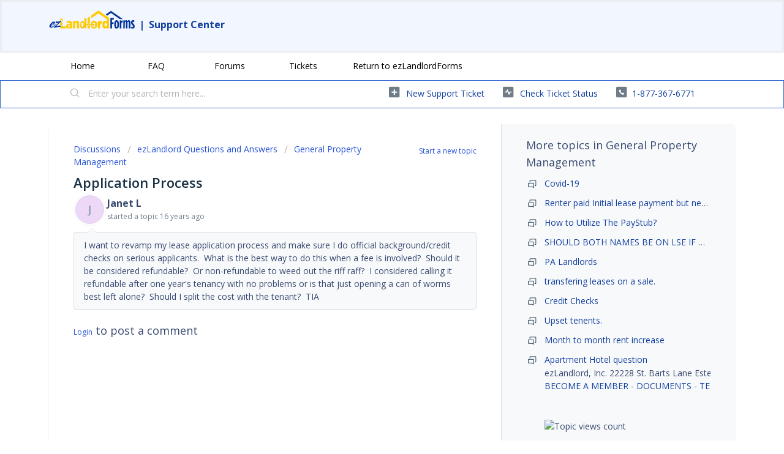

--- FILE ---
content_type: text/html; charset=utf-8
request_url: https://support.ezlandlordforms.com/support/discussions/topics/72000783382?isLoggedIn=false
body_size: 13163
content:
<!DOCTYPE html>
       
        <!--[if lt IE 7]><html class="no-js ie6 dew-dsm-theme " lang="en" dir="ltr" data-date-format="non_us"><![endif]-->       
        <!--[if IE 7]><html class="no-js ie7 dew-dsm-theme " lang="en" dir="ltr" data-date-format="non_us"><![endif]-->       
        <!--[if IE 8]><html class="no-js ie8 dew-dsm-theme " lang="en" dir="ltr" data-date-format="non_us"><![endif]-->       
        <!--[if IE 9]><html class="no-js ie9 dew-dsm-theme " lang="en" dir="ltr" data-date-format="non_us"><![endif]-->       
        <!--[if IE 10]><html class="no-js ie10 dew-dsm-theme " lang="en" dir="ltr" data-date-format="non_us"><![endif]-->       
        <!--[if (gt IE 10)|!(IE)]><!--><html class="no-js  dew-dsm-theme " lang="en" dir="ltr" data-date-format="non_us"><!--<![endif]-->
	<head>
		
		<!-- Title for the page -->
<title> Application Process : ezLandlordForms </title>

<!-- Meta information -->

      <meta charset="utf-8" />
      <meta http-equiv="X-UA-Compatible" content="IE=edge,chrome=1" />
      <meta name="description" content= "I want to revamp my lease application process and make sure I do official background/credit checks on serious applicants.  What is the best way to do this when a fee is involved?  Should it be considered refundable?  Or non-refundable to weed out the riff raff?  I considered calling it refundable after one year&#39;s tenancy with no problems or is that just opening a can of worms best left alone?  Should I split the cost with the tenant?  TIA" />
      <meta name="author" content= "" />
       <meta property="og:title" content="Application Process" />  <meta property="og:url" content="https://support.ezlandlordforms.com/support/discussions/topics/72000783382" />  <meta property="og:image" content="https://s3.amazonaws.com/cdn.freshdesk.com/data/helpdesk/attachments/production/72002989152/logo/wKJth2DKUMIFx7pvFtOMDzDfaN7I6pZ3XQ.png?X-Amz-Algorithm=AWS4-HMAC-SHA256&amp;amp;X-Amz-Credential=AKIAS6FNSMY2XLZULJPI%2F20260117%2Fus-east-1%2Fs3%2Faws4_request&amp;amp;X-Amz-Date=20260117T153625Z&amp;amp;X-Amz-Expires=604800&amp;amp;X-Amz-SignedHeaders=host&amp;amp;X-Amz-Signature=19ba0753af158f07d3a7b298866fc99ae9083f3e4a1a8c8e7dc7fdfb47feeeb1" />  <meta property="og:site_name" content="ezlandlord" />  <meta property="og:type" content="article" />  <meta name="twitter:title" content="Application Process" />  <meta name="twitter:url" content="https://support.ezlandlordforms.com/support/discussions/topics/72000783382" />  <meta name="twitter:image" content="https://s3.amazonaws.com/cdn.freshdesk.com/data/helpdesk/attachments/production/72002989152/logo/wKJth2DKUMIFx7pvFtOMDzDfaN7I6pZ3XQ.png?X-Amz-Algorithm=AWS4-HMAC-SHA256&amp;amp;X-Amz-Credential=AKIAS6FNSMY2XLZULJPI%2F20260117%2Fus-east-1%2Fs3%2Faws4_request&amp;amp;X-Amz-Date=20260117T153625Z&amp;amp;X-Amz-Expires=604800&amp;amp;X-Amz-SignedHeaders=host&amp;amp;X-Amz-Signature=19ba0753af158f07d3a7b298866fc99ae9083f3e4a1a8c8e7dc7fdfb47feeeb1" />  <meta name="twitter:card" content="summary" />  <link rel="canonical" href="https://support.ezlandlordforms.com/support/discussions/topics/72000783382" /> 

<!-- Responsive setting -->
<link rel="apple-touch-icon" href="https://s3.amazonaws.com/cdn.freshdesk.com/data/helpdesk/attachments/production/72003059706/fav_icon/0AOa4Xw7N_Lghrvfj6QAR1GRaRVNsLf2Zw.jpg" />
        <link rel="apple-touch-icon" sizes="72x72" href="https://s3.amazonaws.com/cdn.freshdesk.com/data/helpdesk/attachments/production/72003059706/fav_icon/0AOa4Xw7N_Lghrvfj6QAR1GRaRVNsLf2Zw.jpg" />
        <link rel="apple-touch-icon" sizes="114x114" href="https://s3.amazonaws.com/cdn.freshdesk.com/data/helpdesk/attachments/production/72003059706/fav_icon/0AOa4Xw7N_Lghrvfj6QAR1GRaRVNsLf2Zw.jpg" />
        <link rel="apple-touch-icon" sizes="144x144" href="https://s3.amazonaws.com/cdn.freshdesk.com/data/helpdesk/attachments/production/72003059706/fav_icon/0AOa4Xw7N_Lghrvfj6QAR1GRaRVNsLf2Zw.jpg" />
        <meta name="viewport" content="width=device-width, initial-scale=1.0, maximum-scale=5.0, user-scalable=yes" /> 
		
		<!-- Adding meta tag for CSRF token -->
		<meta name="csrf-param" content="authenticity_token" />
<meta name="csrf-token" content="2sm+SUaiwWYf5603I0su3jqlBtfoFXu+Ar2WHReknJaqac7mSh2t5cgT+j3fyo/G1VN6K9oj4XESE0tzrZe7Qw==" />
		<!-- End meta tag for CSRF token -->
		
		<!-- Fav icon for portal -->
		<link rel='shortcut icon' href='https://s3.amazonaws.com/cdn.freshdesk.com/data/helpdesk/attachments/production/72003059706/fav_icon/0AOa4Xw7N_Lghrvfj6QAR1GRaRVNsLf2Zw.jpg' />

		<!-- Base stylesheet -->
 
		<link rel="stylesheet" media="print" href="https://assets10.freshdesk.com/assets/cdn/portal_print-6e04b27f27ab27faab81f917d275d593fa892ce13150854024baaf983b3f4326.css" />
	  		<link rel="stylesheet" media="screen" href="https://assets1.freshdesk.com/assets/cdn/falcon_portal_utils-a58414d6bc8bc6ca4d78f5b3f76522e4970de435e68a5a2fedcda0db58f21600.css" />	

		
		<!-- Theme stylesheet -->

		<link href="/support/theme.css?v=4&amp;d=1718147987" media="screen" rel="stylesheet" type="text/css">

		<!-- Google font url if present -->
		<link href='https://fonts.googleapis.com/css?family=Open+Sans:regular,italic,600,700,700italic' rel='stylesheet' type='text/css' nonce='jzVYDsai6SwkhzoQbjcmNg=='>

		<!-- Including default portal based script framework at the top -->
		<script src="https://assets6.freshdesk.com/assets/cdn/portal_head_v2-d07ff5985065d4b2f2826fdbbaef7df41eb75e17b915635bf0413a6bc12fd7b7.js"></script>
		<!-- Including syntexhighlighter for portal -->
		<script src="https://assets7.freshdesk.com/assets/cdn/prism-841b9ba9ca7f9e1bc3cdfdd4583524f65913717a3ab77714a45dd2921531a402.js"></script>

		

		<!-- Access portal settings information via javascript -->
		 <script type="text/javascript">     var portal = {"language":"en","name":"ezlandlord","contact_info":"","current_page_name":"topic_view","current_tab":"forums","vault_service":{"url":"https://vault-service.freshworks.com/data","max_try":2,"product_name":"fd"},"current_account_id":2231494,"preferences":{"bg_color":"#ffffff","header_color":"#f2f6fe","help_center_color":"#f2f6fe","footer_color":"#384a71","tab_color":"#ffffff","tab_hover_color":"#3366cc","btn_background":"#8398b2","btn_primary_background":"#3366cc","base_font":"Open Sans","text_color":"#384a71","headings_font":"Open Sans","headings_color":"#183247","link_color":"#1340a0","link_color_hover":"#1340a0","input_focus_ring_color":"#8398b2","non_responsive":"false"},"image_placeholders":{"spacer":"https://assets6.freshdesk.com/assets/misc/spacer.gif","profile_thumb":"https://assets3.freshdesk.com/assets/misc/profile_blank_thumb-4a7b26415585aebbd79863bd5497100b1ea52bab8df8db7a1aecae4da879fd96.jpg","profile_medium":"https://assets2.freshdesk.com/assets/misc/profile_blank_medium-1dfbfbae68bb67de0258044a99f62e94144f1cc34efeea73e3fb85fe51bc1a2c.jpg"},"falcon_portal_theme":true};     var attachment_size = 20;     var blocked_extensions = "";     var allowed_extensions = "";     var store = { 
        ticket: {},
        portalLaunchParty: {} };    store.portalLaunchParty.ticketFragmentsEnabled = false;    store.pod = "us-east-1";    store.region = "US"; </script> 

			<script src="//cdn.freshmarketer.com/1417237/2394155.js" nonce="jzVYDsai6SwkhzoQbjcmNg=="></script>

			    <script src="https://wchat.freshchat.com/js/widget.js" nonce="jzVYDsai6SwkhzoQbjcmNg=="></script>

	</head>
	<body>
            	
		
		
		<script>

  function readCookie(name) {
    return document.cookie.match('(^|;)\\s*'+name+'\\s*=\\s*([^;]+)')?.pop() || '';
  }
  
  
  //const ezDomainPrefix = "ci-";
  //const ezDomainPrefix = "qa-";
  const ezDomainPrefix = "";
  
  
  
  //if on freshdesk domain, then redirect to EZ domain
  if (window.location.hostname == 'ezlandlord.freshdesk.com') {
    window.location.hostname = 'support.ezlandlordforms.com';
  }
      
      if (window.location.pathname != '/logout') {
  
  
  
  const isLoggedIntoFreshdesk = readCookie('session_token');
  const forceLogout = readCookie('freshdeskForceLogout');
  
  const rawParams = new URLSearchParams(window.location.search);
  const params = new Proxy(rawParams, {
    get: (searchParams, prop) => searchParams.get(prop),
  });
  
  const syncStatus = readCookie('freshdeskSyncStatus');
  
  const isLogoutRequest = (params.logout && params.logout == 'true');
  const isLoginRequest = (window.location.pathname.includes('/support/login'));
  const isAgentLogin = (params.mode && params.mode == 'agent');
  const isUserSynced = syncStatus; // && syncstatus == '1'); //TODO: handle syncstatus='0'
  const isForceLogout = (forceLogout && forceLogout == 'true');
  
  
  
  //if user is requesting logout, then log them out
  if (isLogoutRequest) {
    document.cookie = 'ezLoggedIn=false; path=/; domain=.ezlandlordforms.com';
    window.location.href = 'https://' + window.location.hostname + '/logout';
  }
  
  
  //if user has logged out of EZ, then log them out but remember this page
  if (isForceLogout) {
    document.cookie = 'freshdeskForceLogout=; Path=/; Expires=Thu, 01 Jan 1970 00:00:01 GMT; domain=.ezlandlordforms.com';
    document.cookie = 'ezLoggedIn=false; Path=/; Expires=Thu, 01 Jan 1970 00:00:01 GMT; domain=.ezlandlordforms.com';
    document.cookie = 'freshdeskLoggedOutRedirect='+window.location.pathname+'; path=/';
    window.location.href = 'https://' + window.location.hostname + '/logout';
  }
  
  
  
  if (isLoginRequest) {
    //user is logging in - remember their requested redirect path
    let redirect_to = params.redirect_to;
    if (redirect_to) {
      document.cookie = 'ezlfFreshdeskRedirectTo=' + redirect_to + '; path=/';
    }
    
    //if an agent is logging in, then bypass SSO and let them type in their credentials - else initiate SSO
    if (!isAgentLogin) {
      window.location.href = 'https://' + window.location.hostname + '/customer/login';
    }
  } else {
    const cookie = readCookie('ezlfFreshdeskRedirectTo');
    if (cookie) {
      //user has just finished logging in - ensure their name, and respect their requested redirect path
      
      if (!isUserSynced) {
        window.location.href = 'https://' + ezDomainPrefix + 'www.ezlandlordforms.com/sso/sync-freshdesk-user?freshdeskUserId=' + '';
      } else {
      	document.cookie = 'ezlfFreshdeskRedirectTo=; Path=/; Expires=Thu, 01 Jan 1970 00:00:01 GMT;';
      	window.location.href = 'https://' + window.location.hostname + cookie;
      }
    }
  }
  
  if (!isLoginRequest && !isLoggedIntoFreshdesk) {
    let ezLoggedIn = params.isLoggedIn;
    if (ezLoggedIn) {
      if (ezLoggedIn == 'true') {
        //user is logged into EZ, but not logged into Freshdesk - so log them into Freshdesk with SSO
        document.cookie = 'ezLoggedIn=true; path=/; domain=.ezlandlordforms.com';
        window.location.href = 'https://' + window.location.hostname + '/support/login?redirect_to=' + window.location.pathname;
      } else {
        //user is NOT logged into EZ or Freshdesk - so show them the logged-out Freshdesk page
        document.cookie = 'skipEzLoginCheck=true; path=/';
        
        
          const freshdeskLoggedOutRedirectCookieVal = readCookie('freshdeskLoggedOutRedirect');
          if (freshdeskLoggedOutRedirectCookieVal) {
    		document.cookie = 'freshdeskLoggedOutRedirect=; path=/; Expires=Thu, 01 Jan 1970 00:00:01 GMT';
            document.cookie = '_helpkit_session=; path=/; Expires=Thu, 01 Jan 1970 00:00:01 GMT';
          	window.location.href = 'https://' + window.location.hostname + freshdeskLoggedOutRedirectCookieVal;
          } else {
        rawParams.delete('isLoggedIn');
        var newSearch = rawParams.toString();
        window.location.search = newSearch ? '?' + newSearch : ''; //window.location.search.replace('isLoggedIn=false','');
          }
        
        
        
      }
    } else {
      const skipCookie = document.cookie.match('(^|;)\\s*skipEzLoginCheck\\s*=\\s*([^;]+)')?.pop() || '';
      if (skipCookie) {
        //user is NOT logged into EZ or Freshdesk - so show them the logged-out Freshdesk page
        document.cookie = 'skipEzLoginCheck=; Path=/; Expires=Thu, 01 Jan 1970 00:00:01 GMT;';
      } else {
          const cookie = readCookie('ezLoggedIn');
        if (!cookie) {
            //user is NOT logged into Freshdesk - EZ status is unknown - go check if they are logged into EZ
            const queryStringFormatted = window.location.search
          		? encodeURIComponent(window.location.search)
                : '';
            window.location.href = 'https://' + ezDomainPrefix + 'www.ezlandlordforms.com/sso/auth-check?rurl=https://' + window.location.hostname + window.location.pathname + queryStringFormatted
        } else if (cookie == 'true') {
           //user is logged into EZ, but not logged into Freshdesk - so log them into Freshdesk with SSO
            window.location.href = 'https://' + window.location.hostname + '/support/login?redirect_to=' + window.location.pathname
        } else {
          //user has just logged out, so redirect them
          document.cookie = 'ezLoggedIn=; Path=/; Expires=Thu, 01 Jan 1970 00:00:01 GMT; domain=.ezlandlordforms.com';
          
          const freshdeskLoggedOutRedirectCookieVal = readCookie('freshdeskLoggedOutRedirect');
          if (freshdeskLoggedOutRedirectCookieVal) {
    		document.cookie = 'freshdeskLoggedOutRedirect=; path=/; Expires=Thu, 01 Jan 1970 00:00:01 GMT';
            document.cookie = 'skipEzLoginCheck=; path=/; Expires=Thu, 01 Jan 1970 00:00:01 GMT';
          	document.cookie = '_helpkit_session=; path=/; Expires=Thu, 01 Jan 1970 00:00:01 GMT';
          	window.location.href = 'https://' + window.location.hostname + freshdeskLoggedOutRedirectCookieVal;
          } else {
          	window.location.href = 'https://' + ezDomainPrefix + 'www.ezlandlordforms.com';
          }
        }
      }
    }
  }
          
          
          
          
          
      const freshdeskCookieName = 'chatWidgetOpen'

      function initFreshChat() {
        if (!!window.fcWidget) {
          const freshdeskToken = '37a55caf-ba49-462c-8cdc-220653284a5f'
          
          const freshdeskRestoreId = readCookie('freshdeskRestoreId')
          const fcSessionId = readCookie('fcSessionId')
          

          if (isLoggedIntoFreshdesk) {
            window.fcWidget.init({
              token: freshdeskToken,
              host: 'https://wchat.freshchat.com',
              externalId: 'ezLandlordForms',
                //firstName: '',
                //lastName: '',
              email: '',
              siteId: 'ezLandlordForms',
              restoreId: freshdeskRestoreId ? freshdeskRestoreId : null
            })
          } else {
            window.fcWidget.init({
              token: freshdeskToken,
              host: 'https://wchat.freshchat.com',
              externalId: 'ezLandlordForms',
              siteId: 'ezLandlordForms',
              restoreId: freshdeskRestoreId ? freshdeskRestoreId : null
            })
          }
          
          window.fcWidget.on('widget:loaded', function() {
            if (!fcSessionId) {
              window.fcWidget.user.clear()
              document.cookie = 'fcSessionId=freshdeskUser; path=/; domain=.ezlandlordforms.com';
            }

            const freshdeskCookie = readCookie(freshdeskCookieName)
            if (freshdeskCookie && freshdeskCookie === '1') {
              window.fcWidget.open()
            }
          })

          window.fcWidget.on('widget:opened', function() {
              document.cookie = freshdeskCookieName+'=1; path=/; domain=.ezlandlordforms.com';
          })

          window.fcWidget.on("widget:closed", function() {
              document.cookie = freshdeskCookieName+'=0; path=/; domain=.ezlandlordforms.com';
          })

          window.fcWidget.on('user:created', function(resp) {
            const status = resp && resp.status
            const data = resp && resp.data
            if (status === 200) {
              if (data && data.restoreId) {
                document.cookie = 'freshdeskRestoreId='+data.restoreId+'; path=/; domain=.ezlandlordforms.com';
              }
            }
          });
        }  else {
          initiateCall()
        }
      }

      function initialize(i,t) {
        let e
        i.getElementById(t) 
          ? initFreshChat()
          : ((e=i.createElement("script")).id=t,e.async=!0,e.src="https://wchat.freshchat.com/js/widget.js",e.onload = initFreshChat,i.head.appendChild(e))
      }

      function initiateCall() {
        initialize(document, "Freshchat-js-sdk")
      }
  
      initFreshChat()
          
  }
          
          
</script>



<header class="banner">
		<div class="banner-wrapper page">
          <div class="banner-title">
          
            <h1>
              <p>
                    <a href="https://www.ezlandlordforms.com/"><img width="140" height="30" src="https://s3.amazonaws.com/cdn.freshdesk.com/data/helpdesk/attachments/production/72002989152/logo/wKJth2DKUMIFx7pvFtOMDzDfaN7I6pZ3XQ.png" class="attachment-full size-full" alt="" loading="lazy" srcset="https://s3.amazonaws.com/cdn.freshdesk.com/data/helpdesk/attachments/production/72002989152/logo/wKJth2DKUMIFx7pvFtOMDzDfaN7I6pZ3XQ.png" sizes="(max-width: 320px) 100vw, 320px"></a>
                	<span>|</span>
                	<a href="https://support.ezlandlordforms.com/support/home">Support Center</a>
              </p>
            </h1>
            
          </div>
            
      
         
</header>  
   
	
	<nav class="page-tabs">
   
		<div class="page no-padding no-header-tabs">
			
				<a data-toggle-dom="#header-tabs" href="#" data-animated="true" class="mobile-icon-nav-menu show-in-mobile"></a>
				<div class="nav-link" id="header-tabs">
				<div class="page no-padding no-header-tabs">
			
				<a data-toggle-dom="#header-tabs" href="#" data-animated="true" class="mobile-icon-nav-menu show-in-mobile"></a>
				<div class="nav-link" id="header-tabs">
				
     	 
							<a href="/support/home" class="">Home</a>
						
                      
					
						
							<a href="/support/solutions" class="">FAQ</a>
						
                      
					
						
							<a href="/support/discussions" class="">Forums</a>
						
                      
					
						
							<a href="/support/tickets" class="">Tickets</a>
						
                      
					
                  <a href="https://www.ezlandlordforms.com/">Return to ezLandlordForms</a>
				</div>
			
			
      
		</div>
	</nav>
      
<!-- Search and page links for the page -->

	<section class="help-center-sc rounded-6">
		<div class="page no-padding">
		<div class="hc-search">
			<div class="hc-search-c">
				<form class="hc-search-form print--remove" autocomplete="off" action="/support/search/topics" id="hc-search-form" data-csrf-ignore="true">
	<div class="hc-search-input">
	<label for="support-search-input" class="hide">Enter your search term here...</label>
		<input placeholder="Enter your search term here..." type="text"
			name="term" class="special" value=""
            rel="page-search" data-max-matches="10" id="support-search-input">
	</div>
	<div class="hc-search-button">
		<button class="btn btn-primary" aria-label="Search" type="submit" autocomplete="off">
			<i class="mobile-icon-search hide-tablet"></i>
			<span class="hide-in-mobile">
				Search
			</span>
		</button>
	</div>
</form>
			</div>
		</div>
		<div class="hc-nav  nav-with-contact ">
			 <nav>   <div>
              <a href="/support/tickets/new" class="mobile-icon-nav-newticket new-ticket ellipsis" title="New support ticket">
                <span> New support ticket </span>
              </a>
            </div>   <div>
              <a href="/support/tickets" class="mobile-icon-nav-status check-status ellipsis" title="Check ticket status">
                <span>Check ticket status</span>
              </a>
            </div>   <div> <a href="tel:1-877-367-6771" class="mobile-icon-nav-contact contact-info ellipsis">
            <span dir='ltr'>1-877-367-6771</span>
           </a> </div>  </nav>
		</div>
		</div>
	</section>


<div class="page">
	
	
	<!-- Search and page links for the page -->
	

	<!-- Notification Messages -->
	 <div class="alert alert-with-close notice hide" id="noticeajax"></div> 

	
	<div class="c-wrapper">		
		


<section class="content main rounded-6 min-height-on-desktop fc-topic-view">
    
	
		<b class="pull-right"><a href="/support/discussions/topics/new?forum_id=72000265479" title="Start a new topic">Start a new topic</a></b>
	
	<div class="breadcrumb">
                          
                          
                          
                          
                          	
                          		
                          		
                          	
                          
                          	
                          		
                          		
                          	
                          
                          	
                          		
                          		
                          	
                          
                          	
                          		
                          		
                          	
                          
                          	
                          		
                          		
                          	
                          
                          	
                          		
                          		
                          	
                          
                          	
                          		
                          		
                          	
                          
                          	
                          		
                          		
                          	
                          
                          	
                          		
                          		
                          	
                          
                          	
                          		
                          		
                          	
                          
                          	
                          		
                          		
                          	
                          
                          	
                          		
                          		
                          	
                          
                          	
                          		
                          		
                          	
                          
                          	
                          		
                          		
                          	
                          
                          	
                          		
                          		
                          	
                          
                          	
                          		
                          		
                          	
                          
                          	
                          		
                          		
                          	
                          
                          	
                          		
                          		
                          	
                          
                          	
                          		
                          		
                          	
                          
                          	
                          		
                          		
                          	
                          
                          	
                          		
                          		
                          	
                          
                          	
                          		
                          		
                          	
                          
                          	
                          		
                          		
                          	
                          
                          	
                          		
                          		
                          	
                          
                          	
                          		
                          		
                          	
                          
                          	
                          		
                          		
                          	
                          
                          	
                          		
                          		
                          	
                          
                          
                          
		<a href="/support/discussions">Discussions</a>
		<a href="/support/discussions">ezLandlord Questions and Answers</a>
		<a href="/support/discussions/forums/72000265479-general-property-management">General Property Management</a>
	</div>
	
	<section class="topic-header clearfix">
		<div class="topic-labels"></div>
		<b class="page-stamp page-stamp-questions">
			<i class="icon-page-questions"></i>
		</b>
		
		<h2 class="post-title heading">
			Application Process
		</h2>
		
	</section>

	<div id="topic-comments">
		
		<section class="user-comment " id="post-72001756171">
			<div class="user-info">
				  <div class="user-pic-thumb image-lazy-load user-pointer-bottom"> <div class="thumb avatar-text circle text-center bg-2"> J  </div> </div> 				
				<div class="user-details">
                  	
                  	
                  
                  	
					

					
						
					
                    <h4 class="user-name">Janet L</h4>
					<div class="p-info">
						started a topic  <span class='timeago' title='Fri, 11 Sep, 2009 at  9:15 AM' data-timeago='2009-09-11 09:15:49 -0400' data-livestamp='2009-09-11 09:15:49 -0400'>
			over 16 years ago
		   </span> 
					</div>
				</div>
			</div>
			<div class="p-content" rel="image-enlarge" id="post-72001756171-description">
				<div class="p-desc">
					I want to revamp my lease application process and make sure I do official background/credit checks on serious applicants. &nbsp;What is the best way to do this when a fee is involved? &nbsp;Should it be considered refundable? &nbsp;Or non-refundable to weed out the riff raff? &nbsp;I considered calling it refundable after one year's tenancy with no problems or is that just opening a can of worms best left alone? &nbsp;Should I split the cost with the tenant? &nbsp;TIA
				</div>

				

				
				
              
              
              
              
              
              	
              
              
              
              
			</div>
			<div class="p-content hide" id="post-72001756171-edit">
				<div class="sloading loading-small loading-block"></div>
			</div>
		</section>

		

		
			
				
			
		
	
	</div>

		
		<section class="lead"><a href="/support/discussions/topics/72000783382/reply">Login</a> to post a comment</section>
	
</section>

	<section class="sidebar content rounded-6 min-height-on-desktop fc-merge-topic">	
		<div class="cs-g-c">
			<section class="topic-list" id="merged-topics-list">
				
				
          
          		
          		
          		
                
          		
          			
          		
          

				





          
          		
          		
				<div class="list-lead">More topics in <span class="folder-name">General Property Management</span></div>
          <ul>
          		
                	
          				
          				
          			
          		
                	
            
                      		
                      		
                            
                      			
                      				
                      				
                      				
                      				
                      			
                      		
                      			
                      				
                      			
                      		
                      			
                      				
                      			
                      		
                      		
                      		
          					
                      		
          
          
          
                          
                          
                          
                          
                          	
                          		
                          		
                          	
                          
                          	
                          		
                          		
                          	
                          
                          	
                          		
                          		
                          	
                          
                          	
                          		
                          		
                          	
                          
                          	
                          		
                          		
                          	
                          
                          	
                          		
                          		
                          	
                          
                          	
                          		
                          		
                          	
                          
                          	
                          		
                          		
                          	
                          
                          	
                          		
                          		
                          	
                          
                          	
                          
                          
                          	
                          	
                          
          
          <li class="cs-g-3">
                      		
                      <div class="ellipsis">
                      		
										
											<a href="/support/discussions/topics/72000447965-covid-19">
							Covid-19</
</a></div>
</li>
          
          
          
          			
          		
                	
            
                      		
                      		
                            
                      			
                      				
                      				
                      				
                      				
                      			
                      		
                      			
                      				
                      			
                      		
                      			
                      				
                      			
                      		
                      		
                      		
          					
                      		
          
          
          
                          
                          
                          
                          
                          	
                          		
                          		
                          	
                          
                          	
                          		
                          		
                          	
                          
                          	
                          		
                          		
                          	
                          
                          	
                          		
                          		
                          	
                          
                          	
                          		
                          		
                          	
                          
                          	
                          		
                          		
                          	
                          
                          	
                          		
                          		
                          	
                          
                          	
                          		
                          		
                          	
                          
                          	
                          		
                          		
                          	
                          
                          	
                          		
                          		
                          	
                          
                          	
                          		
                          		
                          	
                          
                          	
                          		
                          		
                          	
                          
                          	
                          		
                          		
                          	
                          
                          	
                          		
                          		
                          	
                          
                          	
                          		
                          		
                          	
                          
                          	
                          		
                          		
                          	
                          
                          	
                          		
                          		
                          	
                          
                          	
                          		
                          		
                          	
                          
                          	
                          		
                          		
                          	
                          
                          	
                          		
                          		
                          	
                          
                          	
                          		
                          		
                          	
                          
                          	
                          		
                          		
                          	
                          
                          	
                          		
                          		
                          	
                          
                          	
                          		
                          		
                          	
                          
                          	
                          		
                          		
                          	
                          
                          	
                          		
                          		
                          	
                          
                          	
                          		
                          		
                          	
                          
                          	
                          		
                          		
                          	
                          
                          	
                          		
                          		
                          	
                          
                          	
                          		
                          		
                          	
                          
                          	
                          		
                          		
                          	
                          
                          	
                          		
                          		
                          	
                          
                          	
                          		
                          		
                          	
                          
                          	
                          		
                          		
                          	
                          
                          	
                          		
                          		
                          	
                          
                          	
                          		
                          		
                          	
                          
                          	
                          		
                          		
                          	
                          
                          	
                          		
                          		
                          	
                          
                          	
                          		
                          		
                          	
                          
                          	
                          		
                          		
                          	
                          
                          	
                          		
                          		
                          	
                          
                          	
                          		
                          		
                          	
                          
                          	
                          		
                          		
                          	
                          
                          	
                          		
                          		
                          	
                          
                          	
                          		
                          		
                          	
                          
                          	
                          		
                          		
                          	
                          
                          	
                          		
                          		
                          	
                          
                          	
                          		
                          		
                          	
                          
                          	
                          		
                          		
                          	
                          
                          	
                          		
                          		
                          	
                          
                          	
                          		
                          		
                          	
                          
                          	
                          		
                          		
                          	
                          
                          	
                          		
                          		
                          	
                          
                          	
                          		
                          		
                          	
                          
                          	
                          
                          
                          	
                          	
                          
          
          <li class="cs-g-3">
                      		
                      <div class="ellipsis">
                      		
										
											<a href="/support/discussions/topics/72000779656-renter-paid-initial-lease-payment-but-never-ez-signed">
							Renter paid Initial lease payment but never ez signed</
</a></div>
</li>
          
          
          
          			
          		
                	
            
                      		
                      		
                            
                      			
                      				
                      				
                      				
                      				
                      			
                      		
                      			
                      				
                      			
                      		
                      			
                      				
                      			
                      		
                      		
                      		
          					
                      		
          
          
          
                          
                          
                          
                          
                          	
                          		
                          		
                          	
                          
                          	
                          		
                          		
                          	
                          
                          	
                          		
                          		
                          	
                          
                          	
                          		
                          		
                          	
                          
                          	
                          		
                          		
                          	
                          
                          	
                          		
                          		
                          	
                          
                          	
                          		
                          		
                          	
                          
                          	
                          		
                          		
                          	
                          
                          	
                          		
                          		
                          	
                          
                          	
                          		
                          		
                          	
                          
                          	
                          		
                          		
                          	
                          
                          	
                          		
                          		
                          	
                          
                          	
                          		
                          		
                          	
                          
                          	
                          		
                          		
                          	
                          
                          	
                          		
                          		
                          	
                          
                          	
                          		
                          		
                          	
                          
                          	
                          		
                          		
                          	
                          
                          	
                          		
                          		
                          	
                          
                          	
                          		
                          		
                          	
                          
                          	
                          		
                          		
                          	
                          
                          	
                          		
                          		
                          	
                          
                          	
                          		
                          		
                          	
                          
                          	
                          		
                          		
                          	
                          
                          	
                          		
                          		
                          	
                          
                          	
                          		
                          		
                          	
                          
                          	
                          		
                          		
                          	
                          
                          	
                          		
                          		
                          	
                          
                          	
                          
                          	
                          
                          
                          	
                          	
                          
          
          <li class="cs-g-3">
                      		
                      <div class="ellipsis">
                      		
										
											<a href="/support/discussions/topics/72000779761-how-to-utilize-the-paystub">
							How to Utilize The PayStub?</
</a></div>
</li>
          
          
          
          			
          		
                	
            
                      		
                      		
                            
                      			
                      				
                      				
                      				
                      				
                      			
                      		
                      			
                      				
                      			
                      		
                      			
                      				
                      			
                      		
                      		
                      		
          					
                      		
          
          
          
                          
                          
                          
                          
                          	
                          		
                          		
                          	
                          
                          	
                          		
                          		
                          	
                          
                          	
                          		
                          		
                          	
                          
                          	
                          		
                          		
                          	
                          
                          	
                          		
                          		
                          	
                          
                          	
                          		
                          		
                          	
                          
                          	
                          		
                          		
                          	
                          
                          	
                          		
                          		
                          	
                          
                          	
                          		
                          		
                          	
                          
                          	
                          		
                          		
                          	
                          
                          	
                          		
                          		
                          	
                          
                          	
                          		
                          		
                          	
                          
                          	
                          		
                          		
                          	
                          
                          	
                          		
                          		
                          	
                          
                          	
                          		
                          		
                          	
                          
                          	
                          		
                          		
                          	
                          
                          	
                          		
                          		
                          	
                          
                          	
                          		
                          		
                          	
                          
                          	
                          		
                          		
                          	
                          
                          	
                          		
                          		
                          	
                          
                          	
                          		
                          		
                          	
                          
                          	
                          		
                          		
                          	
                          
                          	
                          		
                          		
                          	
                          
                          	
                          		
                          		
                          	
                          
                          	
                          		
                          		
                          	
                          
                          	
                          		
                          		
                          	
                          
                          	
                          		
                          		
                          	
                          
                          	
                          		
                          		
                          	
                          
                          	
                          		
                          		
                          	
                          
                          	
                          		
                          		
                          	
                          
                          	
                          		
                          		
                          	
                          
                          	
                          		
                          		
                          	
                          
                          	
                          		
                          		
                          	
                          
                          	
                          		
                          		
                          	
                          
                          	
                          		
                          		
                          	
                          
                          	
                          		
                          		
                          	
                          
                          	
                          		
                          		
                          	
                          
                          	
                          		
                          		
                          	
                          
                          	
                          		
                          		
                          	
                          
                          	
                          		
                          		
                          	
                          
                          	
                          		
                          		
                          	
                          
                          	
                          		
                          		
                          	
                          
                          	
                          		
                          		
                          	
                          
                          	
                          		
                          		
                          	
                          
                          	
                          		
                          		
                          	
                          
                          	
                          		
                          		
                          	
                          
                          	
                          		
                          		
                          	
                          
                          	
                          		
                          		
                          	
                          
                          	
                          		
                          		
                          	
                          
                          	
                          		
                          		
                          	
                          
                          	
                          		
                          		
                          	
                          
                          	
                          		
                          		
                          	
                          
                          	
                          		
                          		
                          	
                          
                          	
                          		
                          		
                          	
                          
                          	
                          		
                          		
                          	
                          
                          	
                          		
                          		
                          	
                          
                          	
                          		
                          		
                          	
                          
                          	
                          		
                          		
                          	
                          
                          	
                          		
                          		
                          	
                          
                          	
                          		
                          		
                          	
                          
                          	
                          		
                          		
                          	
                          
                          	
                          		
                          		
                          	
                          
                          	
                          		
                          		
                          	
                          
                          	
                          		
                          		
                          	
                          
                          	
                          		
                          		
                          	
                          
                          	
                          		
                          		
                          	
                          
                          	
                          		
                          		
                          	
                          
                          	
                          		
                          		
                          	
                          
                          	
                          		
                          		
                          	
                          
                          	
                          
                          
                          	
                          	
                          
          
          <li class="cs-g-3">
                      		
                      <div class="ellipsis">
                      		
										
											<a href="/support/discussions/topics/72000779809-should-both-names-be-on-lse-if-tenant-and-girlfriend-both-live-there">
							SHOULD BOTH NAMES BE ON LSE IF TENANT AND GIRLFRIEND BOTH LIVE THERE</
</a></div>
</li>
          
          
          
          			
          		
                	
            
                      		
                      		
                            
                      			
                      				
                      				
                      				
                      				
                      			
                      		
                      			
                      				
                      			
                      		
                      			
                      				
                      			
                      		
                      		
                      		
          					
                      		
          
          
          
                          
                          
                          
                          
                          	
                          		
                          		
                          	
                          
                          	
                          		
                          		
                          	
                          
                          	
                          		
                          		
                          	
                          
                          	
                          		
                          		
                          	
                          
                          	
                          		
                          		
                          	
                          
                          	
                          		
                          		
                          	
                          
                          	
                          		
                          		
                          	
                          
                          	
                          		
                          		
                          	
                          
                          	
                          		
                          		
                          	
                          
                          	
                          		
                          		
                          	
                          
                          	
                          		
                          		
                          	
                          
                          	
                          		
                          		
                          	
                          
                          	
                          		
                          		
                          	
                          
                          	
                          
                          
                          	
                          	
                          
          
          <li class="cs-g-3">
                      		
                      <div class="ellipsis">
                      		
										
											<a href="/support/discussions/topics/72000782717-pa-landlords">
							PA Landlords</
</a></div>
</li>
          
          
          
          			
          		
                	
            
                      		
                      		
                            
                      			
                      				
                      				
                      				
                      				
                      			
                      		
                      			
                      				
                      			
                      		
                      			
                      				
                      			
                      		
                      		
                      		
          					
                      		
          
          
          
                          
                          
                          
                          
                          	
                          		
                          		
                          	
                          
                          	
                          		
                          		
                          	
                          
                          	
                          		
                          		
                          	
                          
                          	
                          		
                          		
                          	
                          
                          	
                          		
                          		
                          	
                          
                          	
                          		
                          		
                          	
                          
                          	
                          		
                          		
                          	
                          
                          	
                          		
                          		
                          	
                          
                          	
                          		
                          		
                          	
                          
                          	
                          		
                          		
                          	
                          
                          	
                          		
                          		
                          	
                          
                          	
                          		
                          		
                          	
                          
                          	
                          		
                          		
                          	
                          
                          	
                          		
                          		
                          	
                          
                          	
                          		
                          		
                          	
                          
                          	
                          		
                          		
                          	
                          
                          	
                          		
                          		
                          	
                          
                          	
                          		
                          		
                          	
                          
                          	
                          		
                          		
                          	
                          
                          	
                          		
                          		
                          	
                          
                          	
                          		
                          		
                          	
                          
                          	
                          		
                          		
                          	
                          
                          	
                          		
                          		
                          	
                          
                          	
                          		
                          		
                          	
                          
                          	
                          		
                          		
                          	
                          
                          	
                          		
                          		
                          	
                          
                          	
                          		
                          		
                          	
                          
                          	
                          		
                          		
                          	
                          
                          	
                          		
                          		
                          	
                          
                          	
                          
                          	
                          
                          
                          	
                          	
                          
          
          <li class="cs-g-3">
                      		
                      <div class="ellipsis">
                      		
										
											<a href="/support/discussions/topics/72000782718-transfering-leases-on-a-sale">
							transfering leases on a sale.</
</a></div>
</li>
          
          
          
          			
          		
                	
            
                      		
                      		
                            
                      			
                      				
                      				
                      				
                      				
                      			
                      		
                      			
                      				
                      			
                      		
                      			
                      				
                      			
                      		
                      		
                      		
          					
                      		
          
          
          
                          
                          
                          
                          
                          	
                          		
                          		
                          	
                          
                          	
                          		
                          		
                          	
                          
                          	
                          		
                          		
                          	
                          
                          	
                          		
                          		
                          	
                          
                          	
                          		
                          		
                          	
                          
                          	
                          		
                          		
                          	
                          
                          	
                          		
                          		
                          	
                          
                          	
                          		
                          		
                          	
                          
                          	
                          		
                          		
                          	
                          
                          	
                          		
                          		
                          	
                          
                          	
                          		
                          		
                          	
                          
                          	
                          		
                          		
                          	
                          
                          	
                          		
                          		
                          	
                          
                          	
                          		
                          		
                          	
                          
                          	
                          
                          
                          	
                          	
                          
          
          <li class="cs-g-3">
                      		
                      <div class="ellipsis">
                      		
										
											<a href="/support/discussions/topics/72000782719-credit-checks">
							Credit Checks</
</a></div>
</li>
          
          
          
          			
          		
                	
            
                      		
                      		
                            
                      			
                      				
                      				
                      				
                      				
                      			
                      		
                      			
                      				
                      			
                      		
                      			
                      				
                      			
                      		
                      		
                      		
          					
                      		
          
          
          
                          
                          
                          
                          
                          	
                          		
                          		
                          	
                          
                          	
                          		
                          		
                          	
                          
                          	
                          		
                          		
                          	
                          
                          	
                          		
                          		
                          	
                          
                          	
                          		
                          		
                          	
                          
                          	
                          		
                          		
                          	
                          
                          	
                          		
                          		
                          	
                          
                          	
                          		
                          		
                          	
                          
                          	
                          		
                          		
                          	
                          
                          	
                          		
                          		
                          	
                          
                          	
                          		
                          		
                          	
                          
                          	
                          		
                          		
                          	
                          
                          	
                          		
                          		
                          	
                          
                          	
                          		
                          		
                          	
                          
                          	
                          
                          	
                          
                          
                          	
                          	
                          
          
          <li class="cs-g-3">
                      		
                      <div class="ellipsis">
                      		
										
											<a href="/support/discussions/topics/72000782720-upset-tenents">
							Upset tenents.</
</a></div>
</li>
          
          
          
          			
          		
                	
            
                      		
                      		
                            
                      			
                      				
                      				
                      				
                      				
                      			
                      		
                      			
                      				
                      			
                      		
                      			
                      				
                      			
                      		
                      		
                      		
          					
                      		
          
          
          
                          
                          
                          
                          
                          	
                          		
                          		
                          	
                          
                          	
                          		
                          		
                          	
                          
                          	
                          		
                          		
                          	
                          
                          	
                          		
                          		
                          	
                          
                          	
                          		
                          		
                          	
                          
                          	
                          		
                          		
                          	
                          
                          	
                          		
                          		
                          	
                          
                          	
                          		
                          		
                          	
                          
                          	
                          		
                          		
                          	
                          
                          	
                          		
                          		
                          	
                          
                          	
                          		
                          		
                          	
                          
                          	
                          		
                          		
                          	
                          
                          	
                          		
                          		
                          	
                          
                          	
                          		
                          		
                          	
                          
                          	
                          		
                          		
                          	
                          
                          	
                          		
                          		
                          	
                          
                          	
                          		
                          		
                          	
                          
                          	
                          		
                          		
                          	
                          
                          	
                          		
                          		
                          	
                          
                          	
                          		
                          		
                          	
                          
                          	
                          		
                          		
                          	
                          
                          	
                          		
                          		
                          	
                          
                          	
                          		
                          		
                          	
                          
                          	
                          		
                          		
                          	
                          
                          	
                          		
                          		
                          	
                          
                          	
                          		
                          		
                          	
                          
                          	
                          		
                          		
                          	
                          
                          	
                          		
                          		
                          	
                          
                          	
                          		
                          		
                          	
                          
                          	
                          
                          
                          	
                          	
                          
          
          <li class="cs-g-3">
                      		
                      <div class="ellipsis">
                      		
										
											<a href="/support/discussions/topics/72000782721-month-to-month-rent-increase">
							Month to month rent increase</
</a></div>
</li>
          
          
          
          			
          		
                	
            
                      		
                      		
                            
                      			
                      				
                      				
                      				
                      				
                      			
                      		
                      			
                      				
                      			
                      		
                      			
                      				
                      			
                      		
                      			
                      				
                      			
                      		
                      			
                      				
                      			
                      		
                      		
                      		
          					
                      		
          
          
          
                          
                          
                          
                          
                          	
                          		
                          		
                          	
                          
                          	
                          		
                          		
                          	
                          
                          	
                          		
                          		
                          	
                          
                          	
                          		
                          		
                          	
                          
                          	
                          		
                          		
                          	
                          
                          	
                          		
                          		
                          	
                          
                          	
                          		
                          		
                          	
                          
                          	
                          		
                          		
                          	
                          
                          	
                          		
                          		
                          	
                          
                          	
                          		
                          		
                          	
                          
                          	
                          		
                          		
                          	
                          
                          	
                          		
                          		
                          	
                          
                          	
                          		
                          		
                          	
                          
                          	
                          		
                          		
                          	
                          
                          	
                          		
                          		
                          	
                          
                          	
                          		
                          		
                          	
                          
                          	
                          		
                          		
                          	
                          
                          	
                          		
                          		
                          	
                          
                          	
                          		
                          		
                          	
                          
                          	
                          		
                          		
                          	
                          
                          	
                          		
                          		
                          	
                          
                          	
                          		
                          		
                          	
                          
                          	
                          		
                          		
                          	
                          
                          	
                          		
                          		
                          	
                          
                          	
                          		
                          		
                          	
                          
                          	
                          
                          	
                          		
                          		
                          	
                          
                          	
                          		
                          		
                          	
                          
                          	
                          
                          	
                          
                          	
                          
                          	
                          
                          	
                          
                          	
                          
                          	
                          
                          	
                          
                          	
                          
                          	
                          
                          	
                          
                          	
                          
                          	
                          
                          	
                          
                          	
                          
                          	
                          
                          	
                          
                          	
                          
                          	
                          
                          	
                          
                          	
                          
                          	
                          
                          	
                          		
                          		
                          	
                          
                          	
                          		
                          		
                          	
                          
                          	
                          		
                          		
                          	
                          
                          	
                          		
                          		
                          	
                          
                          	
                          		
                          		
                          	
                          
                          	
                          		
                          		
                          	
                          
                          	
                          		
                          		
                          	
                          
                          	
                          		
                          		
                          	
                          
                          	
                          		
                          		
                          	
                          
                          	
                          		
                          		
                          	
                          
                          	
                          		
                          		
                          	
                          
                          	
                          
                          	
                          		
                          		
                          	
                          
                          	
                          		
                          		
                          	
                          
                          	
                          		
                          		
                          	
                          
                          	
                          		
                          		
                          	
                          
                          	
                          		
                          		
                          	
                          
                          	
                          		
                          		
                          	
                          
                          	
                          		
                          		
                          	
                          
                          	
                          		
                          		
                          	
                          
                          	
                          		
                          		
                          	
                          
                          	
                          		
                          		
                          	
                          
                          	
                          		
                          		
                          	
                          
                          	
                          		
                          		
                          	
                          
                          	
                          		
                          		
                          	
                          
                          	
                          		
                          		
                          	
                          
                          	
                          		
                          		
                          	
                          
                          	
                          		
                          		
                          	
                          
                          	
                          		
                          		
                          	
                          
                          	
                          		
                          		
                          	
                          
                          	
                          		
                          		
                          	
                          
                          	
                          		
                          		
                          	
                          
                          	
                          
                          	
                          		
                          		
                          	
                          
                          	
                          		
                          		
                          	
                          
                          	
                          		
                          		
                          	
                          
                          	
                          		
                          		
                          	
                          
                          	
                          		
                          		
                          	
                          
                          	
                          		
                          		
                          	
                          
                          	
                          
                          	
                          		
                          		
                          	
                          
                          	
                          		
                          		
                          	
                          
                          	
                          		
                          		
                          	
                          
                          	
                          		
                          		
                          	
                          
                          	
                          		
                          		
                          	
                          
                          	
                          		
                          		
                          	
                          
                          	
                          		
                          		
                          	
                          
                          	
                          		
                          		
                          	
                          
                          	
                          		
                          		
                          	
                          
                          	
                          
                          	
                          		
                          		
                          	
                          
                          	
                          		
                          		
                          	
                          
                          	
                          		
                          		
                          	
                          
                          	
                          		
                          		
                          	
                          
                          	
                          		
                          		
                          	
                          
                          	
                          
                          	
                          
                          	
                          		
                          		
                          	
                          
                          	
                          		
                          		
                          	
                          
                          	
                          		
                          		
                          	
                          
                          	
                          		
                          		
                          	
                          
                          	
                          		
                          		
                          	
                          
                          	
                          		
                          		
                          	
                          
                          	
                          		
                          		
                          	
                          
                          	
                          		
                          		
                          	
                          
                          	
                          		
                          		
                          	
                          
                          	
                          		
                          		
                          	
                          
                          	
                          		
                          		
                          	
                          
                          	
                          		
                          		
                          	
                          
                          	
                          		
                          		
                          	
                          
                          	
                          		
                          		
                          	
                          
                          	
                          		
                          		
                          	
                          
                          	
                          		
                          		
                          	
                          
                          	
                          		
                          		
                          	
                          
                          	
                          		
                          		
                          	
                          
                          	
                          		
                          		
                          	
                          
                          	
                          		
                          		
                          	
                          
                          	
                          		
                          		
                          	
                          
                          	
                          		
                          		
                          	
                          
                          	
                          		
                          		
                          	
                          
                          	
                          		
                          		
                          	
                          
                          	
                          		
                          		
                          	
                          
                          	
                          		
                          		
                          	
                          
                          	
                          		
                          		
                          	
                          
                          	
                          		
                          		
                          	
                          
                          	
                          		
                          		
                          	
                          
                          	
                          		
                          		
                          	
                          
                          	
                          		
                          		
                          	
                          
                          	
                          		
                          		
                          	
                          
                          	
                          		
                          		
                          	
                          
                          	
                          		
                          		
                          	
                          
                          	
                          		
                          		
                          	
                          
                          
          
          <li class="cs-g-3">
                      		
                      <div class="ellipsis">
                      		
										
											<a href="/support/discussions/topics/72000782722-apartment-hotel-question-a-li-a-title-see-all-2018-topics-class-see-more-href-support-discussions-forums-72000265">
							Apartment Hotel question</a
										
									</li<a title="See all 2018 topics" class="see-more" href="/support/discussions/forums/72000265
</a></div>
</li>
          
          
          
          			
          		
</ul>




			</section>
		</div>
	</section>

	</div>
	


</div>
 <div id="FooterInner">              
 <br><center>				
   ezLandlord, Inc.
22228 St. Barts Lane
   Estero, FL 33928 
<div class="bg-gray-100 border-gray-300 border-t" data-v-076ccbf7=""><div class="max-w-2xl mx-auto flex flex-wrap justify-center md:justify-between pt-5 lg:pt-6 pb-2 lg:pb-3 px-3" data-v-076ccbf7=""><a href="https://www.ezlandlordforms.com/signup/" class="focus:outline-none focus-visible-underline menu-item text-xs lg:text-sm text-blue-500" data-v-076ccbf7="">
    BECOME A MEMBER</a> -
     <a href="https://www.ezlandlordforms.com/documents/" class="focus:outline-none focus-visible-underline menu-item text-xs lg:text-sm text-blue-500" data-v-076ccbf7="">
    DOCUMENTS</a> -
  <a href="https://www.ezlandlordforms.com/tenant-screening-services/" class="focus:outline-none focus-visible-underline menu-item text-xs lg:text-sm text-blue-500" data-v-076ccbf7="">
    TENANT SCREENING</a> -
  <a href="https://www.ezlandlordforms.com/rent-payments/" class="focus:outline-none focus-visible-underline menu-item text-xs lg:text-sm text-blue-500" data-v-076ccbf7="">
    RENT PAYMENT</a> -
   <a href="https://www.ezlandlordforms.com/pricing/" class="focus:outline-none focus-visible-underline menu-item text-xs lg:text-sm text-blue-500" data-v-076ccbf7="">
    PRICING</a> -
   <a href="https://www.articles.ezlandlordforms.com" class="focus:outline-none focus-visible-underline menu-item text-xs lg:text-sm text-blue-500" data-v-076ccbf7="">
     RESOURCES</a> 
    </div></center><br><br>
   



			<script src="https://assets6.freshdesk.com/assets/cdn/portal_bottom-0fe88ce7f44d512c644a48fda3390ae66247caeea647e04d017015099f25db87.js"></script>

		<script src="https://assets1.freshdesk.com/assets/cdn/redactor-642f8cbfacb4c2762350a557838bbfaadec878d0d24e9a0d8dfe90b2533f0e5d.js"></script> 
		<script src="https://assets7.freshdesk.com/assets/cdn/lang/en-4a75f878b88f0e355c2d9c4c8856e16e0e8e74807c9787aaba7ef13f18c8d691.js"></script>
		<!-- for i18n-js translations -->
  		<script src="https://assets8.freshdesk.com/assets/cdn/i18n/portal/en-7dc3290616af9ea64cf8f4a01e81b2013d3f08333acedba4871235237937ee05.js"></script>
		<!-- Including default portal based script at the bottom -->
		<script nonce="jzVYDsai6SwkhzoQbjcmNg==">
//<![CDATA[
	
	jQuery(document).ready(function() {
					
		// Setting the locale for moment js
		moment.lang('en');

		var validation_meassages = {"required":"This field is required.","remote":"Please fix this field.","email":"Please enter a valid email address.","url":"Please enter a valid URL.","date":"Please enter a valid date.","dateISO":"Please enter a valid date ( ISO ).","number":"Please enter a valid number.","digits":"Please enter only digits.","creditcard":"Please enter a valid credit card number.","equalTo":"Please enter the same value again.","two_decimal_place_warning":"Value cannot have more than 2 decimal digits","select2_minimum_limit":"Please type %{char_count} or more letters","select2_maximum_limit":"You can only select %{limit} %{container}","maxlength":"Please enter no more than {0} characters.","minlength":"Please enter at least {0} characters.","rangelength":"Please enter a value between {0} and {1} characters long.","range":"Please enter a value between {0} and {1}.","max":"Please enter a value less than or equal to {0}.","min":"Please enter a value greater than or equal to {0}.","select2_maximum_limit_jq":"You can only select {0} {1}","facebook_limit_exceed":"Your Facebook reply was over 8000 characters. You'll have to be more clever.","messenger_limit_exceeded":"Oops! You have exceeded Messenger Platform's character limit. Please modify your response.","not_equal_to":"This element should not be equal to","email_address_invalid":"One or more email addresses are invalid.","twitter_limit_exceed":"Oops! You have exceeded Twitter's character limit. You'll have to modify your response.","password_does_not_match":"The passwords don't match. Please try again.","valid_hours":"Please enter a valid hours.","reply_limit_exceed":"Your reply was over 2000 characters. You'll have to be more clever.","url_format":"Invalid URL format","url_without_slash":"Please enter a valid URL without '/'","link_back_url":"Please enter a valid linkback URL","requester_validation":"Please enter a valid requester details or <a href=\"#\" id=\"add_requester_btn_proxy\">add new requester.</a>","agent_validation":"Please enter valid agent details","email_or_phone":"Please enter a Email or Phone Number","upload_mb_limit":"Upload exceeds the available 15MB limit","invalid_image":"Invalid image format","atleast_one_role":"At least one role is required for the agent","invalid_time":"Invalid time.","remote_fail":"Remote validation failed","trim_spaces":"Auto trim of leading & trailing whitespace","hex_color_invalid":"Please enter a valid hex color value.","name_duplication":"The name already exists.","invalid_value":"Invalid value","invalid_regex":"Invalid Regular Expression","same_folder":"Cannot move to the same folder.","maxlength_255":"Please enter less than 255 characters","decimal_digit_valid":"Value cannot have more than 2 decimal digits","atleast_one_field":"Please fill at least {0} of these fields.","atleast_one_portal":"Select atleast one portal.","custom_header":"Please type custom header in the format -  header : value","same_password":"Should be same as Password","select2_no_match":"No matching %{container} found","integration_no_match":"no matching data...","time":"Please enter a valid time","valid_contact":"Please add a valid contact","field_invalid":"This field is invalid","select_atleast_one":"Select at least one option.","ember_method_name_reserved":"This name is reserved and cannot be used. Please choose a different name."}	

		jQuery.extend(jQuery.validator.messages, validation_meassages );


		jQuery(".call_duration").each(function () {
			var format,time;
			if (jQuery(this).data("time") === undefined) { return; }
			if(jQuery(this).hasClass('freshcaller')){ return; }
			time = jQuery(this).data("time");
			if (time>=3600) {
			 format = "hh:mm:ss";
			} else {
				format = "mm:ss";
			}
			jQuery(this).html(time.toTime(format));
		});
	});

	// Shortcuts variables
	var Shortcuts = {"global":{"help":"?","save":"mod+return","cancel":"esc","search":"/","status_dialog":"mod+alt+return","save_cuctomization":"mod+shift+s"},"app_nav":{"dashboard":"g d","tickets":"g t","social":"g e","solutions":"g s","forums":"g f","customers":"g c","reports":"g r","admin":"g a","ticket_new":"g n","compose_email":"g m"},"pagination":{"previous":"alt+left","next":"alt+right","alt_previous":"j","alt_next":"k"},"ticket_list":{"ticket_show":"return","select":"x","select_all":"shift+x","search_view":"v","show_description":"space","unwatch":"w","delete":"#","pickup":"@","spam":"!","close":"~","silent_close":"alt+shift+`","undo":"z","reply":"r","forward":"f","add_note":"n","scenario":"s"},"ticket_detail":{"toggle_watcher":"w","reply":"r","forward":"f","add_note":"n","close":"~","silent_close":"alt+shift+`","add_time":"m","spam":"!","delete":"#","show_activities_toggle":"}","properties":"p","expand":"]","undo":"z","select_watcher":"shift+w","go_to_next":["j","down"],"go_to_previous":["k","up"],"scenario":"s","pickup":"@","collaboration":"d"},"social_stream":{"search":"s","go_to_next":["j","down"],"go_to_previous":["k","up"],"open_stream":["space","return"],"close":"esc","reply":"r","retweet":"shift+r"},"portal_customizations":{"preview":"mod+shift+p"},"discussions":{"toggle_following":"w","add_follower":"shift+w","reply_topic":"r"}};
	
	// Date formats
	var DATE_FORMATS = {"non_us":{"moment_date_with_week":"ddd, D MMM, YYYY","datepicker":"d M, yy","datepicker_escaped":"d M yy","datepicker_full_date":"D, d M, yy","mediumDate":"d MMM, yyyy"},"us":{"moment_date_with_week":"ddd, MMM D, YYYY","datepicker":"M d, yy","datepicker_escaped":"M d yy","datepicker_full_date":"D, M d, yy","mediumDate":"MMM d, yyyy"}};

	var lang = { 
		loadingText: "Please Wait...",
		viewAllTickets: "View all tickets"
	};


//]]>
</script> 

		

		<img src='/support/discussions/topics/72000783382/hit' alt='Topic views count' aria-hidden='true'/>
		<script type="text/javascript">
     		I18n.defaultLocale = "en";
     		I18n.locale = "en";
		</script>
			  <script nonce="jzVYDsai6SwkhzoQbjcmNg==">
//<![CDATA[

    jQuery(document).ready(function() {
      window.fcWidget.init({
        token: "37a55caf-ba49-462c-8cdc-220653284a5f",
        host: "https://wchat.freshchat.com",
        cspNonce: "jzVYDsai6SwkhzoQbjcmNg==",
      });    
    });

//]]>
</script>
    	


		<!-- Include dynamic input field script for signup and profile pages (Mint theme) -->

	</body>
</html>
